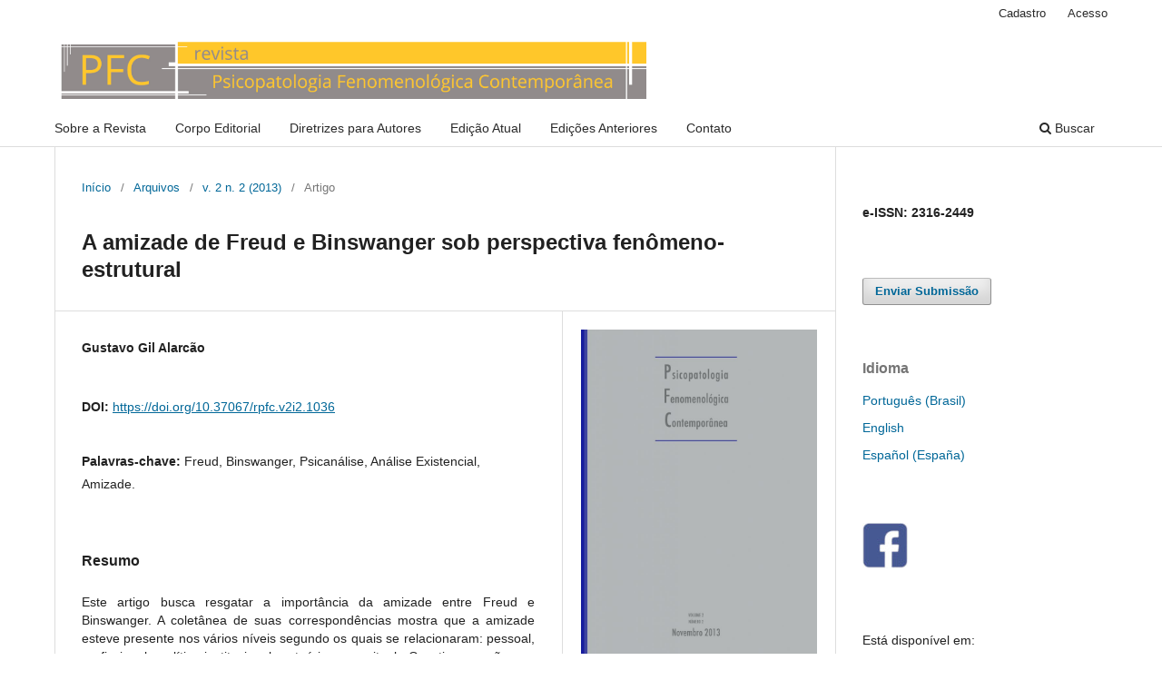

--- FILE ---
content_type: text/html; charset=utf-8
request_url: https://revistapfc.com.br/rpfc/article/view/1036
body_size: 8858
content:
<!DOCTYPE html>
<html lang="pt-BR" xml:lang="pt-BR">
<head>
	<meta charset="utf-8">
	<meta name="viewport" content="width=device-width, initial-scale=1.0">
	<title>
		A amizade de Freud e Binswanger sob perspectiva fenômeno-estrutural:  
							| Revista Psicopatologia Fenomenológica Contemporânea
			</title>

	
<link rel="icon" href="https://revistapfc.com.br/public/journals/1/favicon_pt_BR.png">
<meta name="generator" content="Open Journal Systems 3.3.0.13">
<link rel="schema.DC" href="http://purl.org/dc/elements/1.1/" />
<meta name="DC.Creator.PersonalName" content="Gustavo Gil  Alarcão"/>
<meta name="DC.Date.created" scheme="ISO8601" content="2013-10-17"/>
<meta name="DC.Date.dateSubmitted" scheme="ISO8601" content="2013-10-17"/>
<meta name="DC.Date.issued" scheme="ISO8601" content="2013-11-19"/>
<meta name="DC.Date.modified" scheme="ISO8601" content="2022-10-21"/>
<meta name="DC.Description" xml:lang="pt" content="Este artigo busca resgatar a importância da amizade entre Freud e Binswanger. A coletânea de suas correspondências mostra que a amizade esteve presente nos vários níveis segundo os quais se relacionaram: pessoal, profissional, político-institucional e teórico-conceitual. O artigo propõe um olhar fenômeno- estrutural dessa relação, cuja amizade é pensada como a estrutura deste encontro. Embora alguns trabalhos já tenham abordado a questão do ponto de vista teórico-conceitual, acredita ser necessário ressaltar que essa troca teórica esteve permeada decisivamente pela amizade de ambos. Ensaia-se também uma correlação entre esta amizade e as trajetórias da psicanálise e da análise existencial, como escolas que privilegiaram o estudo da condição humana de forma bastante profunda."/>
<meta name="DC.Format" scheme="IMT" content="application/pdf"/>
<meta name="DC.Identifier" content="1036"/>
<meta name="DC.Identifier.pageNumber" content="66-87"/>
<meta name="DC.Identifier.DOI" content="10.37067/rpfc.v2i2.1036"/>
<meta name="DC.Identifier.URI" content="https://revistapfc.com.br/rpfc/article/view/1036"/>
<meta name="DC.Language" scheme="ISO639-1" content="pt"/>
<meta name="DC.Rights" content="Copyright (c)  "/>
<meta name="DC.Rights" content=""/>
<meta name="DC.Source" content="Revista Psicopatologia Fenomenológica Contemporânea"/>
<meta name="DC.Source.ISSN" content="2316-2449"/>
<meta name="DC.Source.Issue" content="2"/>
<meta name="DC.Source.Volume" content="2"/>
<meta name="DC.Source.URI" content="https://revistapfc.com.br/rpfc"/>
<meta name="DC.Subject" xml:lang="pt" content="Freud"/>
<meta name="DC.Subject" xml:lang="pt" content="Binswanger"/>
<meta name="DC.Subject" xml:lang="pt" content="Psicanálise"/>
<meta name="DC.Subject" xml:lang="pt" content="Análise Existencial"/>
<meta name="DC.Subject" xml:lang="pt" content="Amizade."/>
<meta name="DC.Title" content="A amizade de Freud e Binswanger sob perspectiva fenômeno-estrutural:  "/>
<meta name="DC.Type" content="Text.Serial.Journal"/>
<meta name="DC.Type.articleType" content="Artigo"/>
<meta name="gs_meta_revision" content="1.1"/>
<meta name="citation_journal_title" content="Revista Psicopatologia Fenomenológica Contemporânea"/>
<meta name="citation_journal_abbrev" content="rpfc"/>
<meta name="citation_issn" content="2316-2449"/> 
<meta name="citation_author" content="Gustavo Gil  Alarcão"/>
<meta name="citation_title" content="A amizade de Freud e Binswanger sob perspectiva fenômeno-estrutural:  "/>
<meta name="citation_language" content="pt"/>
<meta name="citation_date" content="2013/10/17"/>
<meta name="citation_volume" content="2"/>
<meta name="citation_issue" content="2"/>
<meta name="citation_firstpage" content="66"/>
<meta name="citation_lastpage" content="87"/>
<meta name="citation_doi" content="10.37067/rpfc.v2i2.1036"/>
<meta name="citation_abstract_html_url" content="https://revistapfc.com.br/rpfc/article/view/1036"/>
<meta name="citation_keywords" xml:lang="pt" content="Freud"/>
<meta name="citation_keywords" xml:lang="pt" content="Binswanger"/>
<meta name="citation_keywords" xml:lang="pt" content="Psicanálise"/>
<meta name="citation_keywords" xml:lang="pt" content="Análise Existencial"/>
<meta name="citation_keywords" xml:lang="pt" content="Amizade."/>
<meta name="citation_pdf_url" content="https://revistapfc.com.br/rpfc/article/download/1036/1036"/>
<meta name="og:site_name" content="Revista Psicopatologia Fenomenológica Contemporânea"/>
<meta name="og:type" content="article"/>
<meta name="og:title" content="A amizade de Freud e Binswanger sob perspectiva fenômeno-estrutural:  "/>
<meta name="og:description" content="Este artigo busca resgatar a importância da amizade entre Freud e Binswanger. A coletânea de suas correspondências mostra que a amizade esteve presente nos vários níveis segundo os quais se relacionaram: pessoal, profissional, político-institucional e teórico-conceitual. O artigo propõe um olhar fenômeno- estrutural dessa relação, cuja amizade é pensada como a estrutura deste encontro. Embora alguns trabalhos já tenham abordado a questão do ponto de vista teórico-conceitual, acredita ser necessário ressaltar que essa troca teórica esteve permeada decisivamente pela amizade de ambos. Ensaia-se também uma correlação entre esta amizade e as trajetórias da psicanálise e da análise existencial, como escolas que privilegiaram o estudo da condição humana de forma bastante profunda."/>
<meta name="og:url" content="https://revistapfc.com.br/rpfc/article/view/1036"/>
<meta name="og:locale" content="pt_BR"/>
<meta name="og:image" content="https://revistapfc.com.br/public/journals/1/cover_issue_46_pt_BR.jpg"/>
<meta name="article:published_time" content="2013-10-17"/>
<meta name="article:tag" content="Freud"/>
<meta name="article:tag" content="Binswanger"/>
<meta name="article:tag" content="Psicanálise"/>
<meta name="article:tag" content="Análise Existencial"/>
<meta name="article:tag" content="Amizade."/>
	<link rel="stylesheet" href="https://revistapfc.com.br/rpfc/$$$call$$$/page/page/css?name=stylesheet" type="text/css" /><link rel="stylesheet" href="https://revistapfc.com.br/rpfc/$$$call$$$/page/page/css?name=font" type="text/css" /><link rel="stylesheet" href="https://revistapfc.com.br/lib/pkp/styles/fontawesome/fontawesome.css?v=3.3.0.13" type="text/css" /><link rel="stylesheet" href="https://revistapfc.com.br/plugins/generic/doiInSummary/styles/doi.css?v=3.3.0.13" type="text/css" /><link rel="stylesheet" href="https://revistapfc.com.br/plugins/generic/orcidProfile/css/orcidProfile.css?v=3.3.0.13" type="text/css" /><link rel="stylesheet" href="https://revistapfc.com.br/plugins/generic/paperbuzz/paperbuzzviz/assets/css/paperbuzzviz.css?v=3.3.0.13" type="text/css" /><link rel="stylesheet" href="https://revistapfc.com.br/public/journals/1/styleSheet.css?d=" type="text/css" />
</head>
<body class="pkp_page_article pkp_op_view has_site_logo" dir="ltr">

	<div class="pkp_structure_page">

				<header class="pkp_structure_head" id="headerNavigationContainer" role="banner">
						 <nav class="cmp_skip_to_content" aria-label="Ir para os links de conteúdo">
	<a href="#pkp_content_main">Ir para o conteúdo principal</a>
	<a href="#siteNav">Ir para o menu de navegação principal</a>
		<a href="#pkp_content_footer">Ir para o rodapé</a>
</nav>

			<div class="pkp_head_wrapper">

				<div class="pkp_site_name_wrapper">
					<button class="pkp_site_nav_toggle">
						<span>Open Menu</span>
					</button>
										<div class="pkp_site_name">
																<a href="						https://revistapfc.com.br/rpfc/index
					" class="is_img">
							<img src="https://revistapfc.com.br/public/journals/1/pageHeaderLogoImage_pt_BR.png" width="1161" height="141"  />
						</a>
										</div>
				</div>

				
				<nav class="pkp_site_nav_menu" aria-label="Navegação no Site">
					<a id="siteNav"></a>
					<div class="pkp_navigation_primary_row">
						<div class="pkp_navigation_primary_wrapper">
																				<ul id="navigationPrimary" class="pkp_navigation_primary pkp_nav_list">
								<li class="">
				<a href="https://revistapfc.com.br/rpfc/about">
					Sobre a Revista
				</a>
							</li>
								<li class="">
				<a href="https://revistapfc.com.br/rpfc/about/editorialTeam">
					Corpo Editorial
				</a>
							</li>
								<li class="">
				<a href="https://revistapfc.com.br/rpfc/about/submissions">
					Diretrizes para Autores
				</a>
							</li>
								<li class="">
				<a href="https://revistapfc.com.br/rpfc/issue/current">
					Edição Atual
				</a>
							</li>
								<li class="">
				<a href="https://revistapfc.com.br/rpfc/issue/archive">
					Edições Anteriores
				</a>
							</li>
								<li class="">
				<a href="https://revistapfc.com.br/rpfc/about/contact">
					Contato
				</a>
							</li>
										</ul>

				

																						<div class="pkp_navigation_search_wrapper">
									<a href="https://revistapfc.com.br/rpfc/search" class="pkp_search pkp_search_desktop">
										<span class="fa fa-search" aria-hidden="true"></span>
										Buscar
									</a>
								</div>
													</div>
					</div>
					<div class="pkp_navigation_user_wrapper" id="navigationUserWrapper">
							<ul id="navigationUser" class="pkp_navigation_user pkp_nav_list">
								<li class="profile">
				<a href="https://revistapfc.com.br/rpfc/user/register">
					Cadastro
				</a>
							</li>
								<li class="profile">
				<a href="https://revistapfc.com.br/rpfc/login">
					Acesso
				</a>
							</li>
										</ul>

					</div>
				</nav>
			</div><!-- .pkp_head_wrapper -->
		</header><!-- .pkp_structure_head -->

						<div class="pkp_structure_content has_sidebar">
			<div class="pkp_structure_main" role="main">
				<a id="pkp_content_main"></a>

<div class="page page_article">
			<nav class="cmp_breadcrumbs" role="navigation" aria-label="Você está aqui:">
	<ol>
		<li>
			<a href="https://revistapfc.com.br/rpfc/index">
				Início
			</a>
			<span class="separator">/</span>
		</li>
		<li>
			<a href="https://revistapfc.com.br/rpfc/issue/archive">
				Arquivos
			</a>
			<span class="separator">/</span>
		</li>
					<li>
				<a href="https://revistapfc.com.br/rpfc/issue/view/46">
					v. 2 n. 2 (2013)
				</a>
				<span class="separator">/</span>
			</li>
				<li class="current" aria-current="page">
			<span aria-current="page">
									Artigo
							</span>
		</li>
	</ol>
</nav>
	
		  	 <article class="obj_article_details">

		
	<h1 class="page_title">
		A amizade de Freud e Binswanger sob perspectiva fenômeno-estrutural
	</h1>

			<h2 class="subtitle">
			 
		</h2>
	
	<div class="row">
		<div class="main_entry">

							<section class="item authors">
					<h2 class="pkp_screen_reader">Autores</h2>
					<ul class="authors">
											<li>
							<span class="name">
								Gustavo Gil  Alarcão
							</span>
																				</li>
										</ul>
				</section>
			
																												<section class="item doi">
						<h2 class="label">
														DOI:
						</h2>
						<span class="value">
							<a href="https://doi.org/10.37067/rpfc.v2i2.1036">
								https://doi.org/10.37067/rpfc.v2i2.1036
							</a>
						</span>
					</section>
							
									<section class="item keywords">
				<h2 class="label">
										Palavras-chave:
				</h2>
				<span class="value">
											Freud, 											Binswanger, 											Psicanálise, 											Análise Existencial, 											Amizade.									</span>
			</section>
			
										<section class="item abstract">
					<h2 class="label">Resumo</h2>
					Este artigo busca resgatar a importância da amizade entre Freud e Binswanger. A coletânea de suas correspondências mostra que a amizade esteve presente nos vários níveis segundo os quais se relacionaram: pessoal, profissional, político-institucional e teórico-conceitual. O artigo propõe um olhar fenômeno- estrutural dessa relação, cuja amizade é pensada como a estrutura deste encontro. Embora alguns trabalhos já tenham abordado a questão do ponto de vista teórico-conceitual, acredita ser necessário ressaltar que essa troca teórica esteve permeada decisivamente pela amizade de ambos. Ensaia-se também uma correlação entre esta amizade e as trajetórias da psicanálise e da análise existencial, como escolas que privilegiaram o estudo da condição humana de forma bastante profunda.
				</section>
			
			<div class="item downloads_chart">
	<h3 class="label">
		Downloads
	</h3>
	<div class="value">
		<canvas class="usageStatsGraph" data-object-type="Submission" data-object-id="1036"></canvas>
		<div class="usageStatsUnavailable" data-object-type="Submission" data-object-id="1036">
			Não há dados estatísticos.
		</div>
	</div>
</div>
<div class="item downloads_chart">
	<h3 class="label">
		Métricas
	</h3>
	<div id="paperbuzz"><div id="loading">Carregando Métricas ...</div></div>
	<script type="text/javascript">
		window.onload = function () {
			var options = {
				paperbuzzStatsJson: JSON.parse('{\"altmetrics_sources\":[{\"events\":null,\"events_count\":986,\"events_count_by_day\":null,\"events_count_by_month\":[{\"count\":2,\"date\":\"2020-08\"},{\"count\":18,\"date\":\"2020-09\"},{\"count\":8,\"date\":\"2020-10\"},{\"count\":20,\"date\":\"2020-11\"},{\"count\":8,\"date\":\"2020-12\"},{\"count\":6,\"date\":\"2021-01\"},{\"count\":6,\"date\":\"2021-02\"},{\"count\":22,\"date\":\"2021-03\"},{\"count\":12,\"date\":\"2021-04\"},{\"count\":22,\"date\":\"2021-05\"},{\"count\":15,\"date\":\"2021-06\"},{\"count\":11,\"date\":\"2021-07\"},{\"count\":14,\"date\":\"2021-08\"},{\"count\":13,\"date\":\"2021-09\"},{\"count\":29,\"date\":\"2021-10\"},{\"count\":31,\"date\":\"2021-11\"},{\"count\":26,\"date\":\"2021-12\"},{\"count\":8,\"date\":\"2022-01\"},{\"count\":6,\"date\":\"2022-02\"},{\"count\":7,\"date\":\"2022-03\"},{\"count\":11,\"date\":\"2022-04\"},{\"count\":13,\"date\":\"2022-05\"},{\"count\":8,\"date\":\"2022-06\"},{\"count\":6,\"date\":\"2022-07\"},{\"count\":15,\"date\":\"2022-08\"},{\"count\":10,\"date\":\"2022-09\"},{\"count\":12,\"date\":\"2022-10\"},{\"count\":7,\"date\":\"2022-11\"},{\"count\":7,\"date\":\"2022-12\"},{\"count\":9,\"date\":\"2023-01\"},{\"count\":18,\"date\":\"2023-02\"},{\"count\":16,\"date\":\"2023-03\"},{\"count\":21,\"date\":\"2023-04\"},{\"count\":16,\"date\":\"2023-05\"},{\"count\":16,\"date\":\"2023-06\"},{\"count\":13,\"date\":\"2023-07\"},{\"count\":6,\"date\":\"2023-08\"},{\"count\":19,\"date\":\"2023-09\"},{\"count\":12,\"date\":\"2023-10\"},{\"count\":9,\"date\":\"2023-11\"},{\"count\":8,\"date\":\"2023-12\"},{\"count\":3,\"date\":\"2024-01\"},{\"count\":10,\"date\":\"2024-02\"},{\"count\":8,\"date\":\"2024-03\"},{\"count\":26,\"date\":\"2024-04\"},{\"count\":16,\"date\":\"2024-05\"},{\"count\":39,\"date\":\"2024-06\"},{\"count\":12,\"date\":\"2024-07\"},{\"count\":19,\"date\":\"2024-08\"},{\"count\":14,\"date\":\"2024-09\"},{\"count\":19,\"date\":\"2024-10\"},{\"count\":6,\"date\":\"2024-11\"},{\"count\":12,\"date\":\"2024-12\"},{\"count\":12,\"date\":\"2025-01\"},{\"count\":14,\"date\":\"2025-02\"},{\"count\":22,\"date\":\"2025-03\"},{\"count\":21,\"date\":\"2025-04\"},{\"count\":28,\"date\":\"2025-05\"},{\"count\":19,\"date\":\"2025-06\"},{\"count\":14,\"date\":\"2025-07\"},{\"count\":28,\"date\":\"2025-08\"},{\"count\":16,\"date\":\"2025-09\"},{\"count\":22,\"date\":\"2025-10\"},{\"count\":25,\"date\":\"2025-11\"},{\"count\":14,\"date\":\"2025-12\"},{\"count\":31,\"date\":\"2026-01\"}],\"events_count_by_year\":[{\"count\":56,\"date\":null},{\"count\":207,\"date\":null},{\"count\":110,\"date\":null},{\"count\":163,\"date\":null},{\"count\":184,\"date\":null},{\"count\":235,\"date\":null},{\"count\":31,\"date\":null}],\"source\":{\"display_name\":\"Visualiza\\u00e7\\u00f5es em PDF\"},\"source_id\":\"pdf\"}]}'),
				minItemsToShowGraph: {
					minEventsForYearly: 10,
					minEventsForMonthly: 10,
					minEventsForDaily: 6,
					minYearsForYearly: 3,
					minMonthsForMonthly: 2,
					minDaysForDaily: 1 //first 30 days only
				},
				graphheight: 150,
				graphwidth: 300,
				showTitle: false,
				showMini: false,
								published_date: [2013, 10, 17],
							}

			var paperbuzzviz = undefined;
			paperbuzzviz = new PaperbuzzViz(options);
			paperbuzzviz.initViz();
		}
	</script>
</div>

																			
						
		</div><!-- .main_entry -->

		<div class="entry_details">

										<div class="item cover_image">
					<div class="sub_item">
													<a href="https://revistapfc.com.br/rpfc/issue/view/46">
								<img src="https://revistapfc.com.br/public/journals/1/cover_issue_46_pt_BR.jpg" alt="">
							</a>
											</div>
				</div>
			
										<div class="item galleys">
					<h2 class="pkp_screen_reader">
						Downloads
					</h2>
					<ul class="value galleys_links">
													<li>
								
	
							

<a class="obj_galley_link pdf" href="https://revistapfc.com.br/rpfc/article/view/1036/1036">

		
	PDF

	</a>
							</li>
											</ul>
				</div>
						
						<div class="item published">
				<section class="sub_item">
					<h2 class="label">
						Publicado
					</h2>
					<div class="value">
																			<span>2013-10-17</span>
																	</div>
				</section>
							</div>
			
						
										<div class="item issue">

											<section class="sub_item">
							<h2 class="label">
								Edição
							</h2>
							<div class="value">
								<a class="title" href="https://revistapfc.com.br/rpfc/issue/view/46">
									v. 2 n. 2 (2013)
								</a>
							</div>
						</section>
					
											<section class="sub_item">
							<h2 class="label">
								Seção
							</h2>
							<div class="value">
								Artigo
							</div>
						</section>
					
									</div>
			
															
										<div class="item copyright">
					<h2 class="label">
						Licença
					</h2>
										<p>Os autores detém os direitos autorais sem restrições, devendo informar a publicação inicial nesta revista, em caso de nova publicação de algum trabalho.</p>
				</div>
			
			<div class="item addthis">
	<div class="value">
		<!-- AddThis Button BEGIN -->
		 			<div class="addthis_toolbox addthis_default_style ">
			<a class="addthis_button_preferred_1"></a>
			<a class="addthis_button_preferred_2"></a>
			<a class="addthis_button_preferred_3"></a>
			<a class="addthis_button_preferred_4"></a>
			<a class="addthis_button_compact"></a>
			<a class="addthis_counter addthis_bubble_style"></a>
			</div>
			<script type="text/javascript" src="//s7.addthis.com/js/250/addthis_widget.js#pubid="></script>
				<!-- AddThis Button END -->
	</div>
</div>


		</div><!-- .entry_details -->
	</div><!-- .row -->

</article>

	

</div><!-- .page -->

	</div><!-- pkp_structure_main -->

									<div class="pkp_structure_sidebar left" role="complementary" aria-label="Barra lateral">
				 
<div class="pkp_block block_custom" id="customblock-issn">
	<h2 class="title pkp_screen_reader">issn</h2>
	<div class="content">
		<p><strong>e-ISSN: 2316-2449</strong></p>
	</div>
</div>
<div class="pkp_block block_make_submission">
	<h2 class="pkp_screen_reader">
		Enviar Submissão
	</h2>

	<div class="content">
		<a class="block_make_submission_link" href="https://revistapfc.com.br/rpfc/about/submissions">
			Enviar Submissão
		</a>
	</div>
</div>
<div class="pkp_block block_language">
	<h2 class="title">
		Idioma
	</h2>

	<div class="content">
		<ul>
							<li class="locale_pt_BR current" lang="pt-BR">
					<a href="https://revistapfc.com.br/rpfc/user/setLocale/pt_BR?source=%2Frpfc%2Farticle%2Fview%2F1036">
						Português (Brasil)
					</a>
				</li>
							<li class="locale_en_US" lang="en-US">
					<a href="https://revistapfc.com.br/rpfc/user/setLocale/en_US?source=%2Frpfc%2Farticle%2Fview%2F1036">
						English
					</a>
				</li>
							<li class="locale_es_ES" lang="es-ES">
					<a href="https://revistapfc.com.br/rpfc/user/setLocale/es_ES?source=%2Frpfc%2Farticle%2Fview%2F1036">
						Español (España)
					</a>
				</li>
					</ul>
	</div>
</div><!-- .block_language -->
<div class="pkp_block block_custom" id="customblock-redessociais">
	<h2 class="title pkp_screen_reader">redessociais</h2>
	<div class="content">
		<p><a href="https://www.facebook.com/revistapfc/"><img src="/public/site/images/lepidus/50face.jpg"></a></p>
	</div>
</div>
<div class="pkp_block block_custom" id="customblock-indexadores">
	<h2 class="title pkp_screen_reader">indexadores</h2>
	<div class="content">
		<p>Está disponível em:</p>
<p><a href="https://miar.ub.edu/issn/2316-2449"><img src="https://www.revistapfc.com.br/public/site/images/lepidus/150-miar.png" alt="" width="150" height="38"></a></p>
<p><a href="https://doaj.org/toc/2316-2449" target="_blank" rel="noopener"><img src="https://www.revistapfc.com.br/public/site/images/lepidus/doaj.jpg" alt="" width="150" height="46"></a></p>
<p><a href="https://oasisbr.ibict.br/vufind/datasources/datasource?name=Psicopatologia%20Fenomenol%C3%B3gica%20Contempor%C3%A2nea" target="_blank" rel="noopener"><img src="https://www.revistapfc.com.br/public/site/images/equipe/oasisbr.png" alt="" width="150" height="59"></a></p>
<p><a href="https://miguilim.ibict.br/handle/miguilim/6017" target="_blank" rel="noopener"><img src="https://www.revistapfc.com.br/public/site/images/equipe/logo-miguilim.png" alt="" width="150" height="43"></a></p>
<p><a href="https://livre2.cnen.gov.br/Inicial.asp" target="_blank" rel="noopener"><img src="https://www.revistapfc.com.br/public/site/images/equipe/150-livre.jpg" alt="" width="150" height="79"></a></p>
<p><a href="https://portal.issn.org/resource/ISSN/2316-2449" target="_blank" rel="noopener"><img src="https://www.revistapfc.com.br/public/site/images/lepidus/150road.jpg" alt="ROAD" width="150" height="46"></a></p>
<p><img src="https://www.revistapfc.com.br/public/site/images/lepidus/ebsco.jpg" alt="" width="150" height="43"></p>
<p><a href="https://scholar.google.com.br/scholar?hl=pt-BR&amp;as_sdt=0%2C5&amp;q=Revista+Psicopatologia+Fenomenol%C3%B3gica+Contempor%C3%A2nea&amp;btnG=" target="_blank" rel="noopener"><img src="/public/site/images/lepidus/150-google.jpg"></a></p>
<p><a title="Diadorim" href="http://diadorim.ibict.br/handle/1/3016" target="_blank" rel="noopener"><img src="https://www.revistapfc.com.br/public/site/images/lepidus/150diadorim.jpg" alt="" width="150" height="69"></a></p>
<p><a title="Latindex" href="https://www.latindex.org/latindex/ficha/22562" target="_blank" rel="noopener"><img src="/public/site/images/lepidus/150-latindex.jpg"></a></p>
<p><a href="https://www-periodicos-capes-gov-br.ezl.periodicos.capes.gov.br/index.php/acervo/lista-a-z-periodicos.html" target="_blank" rel="noopener"><img src="/public/site/images/lepidus/150_capes.jpg"></a></p>
	</div>
</div>
<div class="pkp_block block_Keywordcloud">
	<span class="title">Palavras-chave</span>
	<div class="content" id='wordcloud'></div>

	<script>
	function randomColor() {
		var cores = ['#1f77b4', '#ff7f0e', '#2ca02c', '#d62728', '#9467bd', '#8c564b', '#e377c2', '#7f7f7f', '#bcbd22', '#17becf'];
		return cores[Math.floor(Math.random()*cores.length)];
	}

	document.addEventListener("DOMContentLoaded", function() {
		var keywords = [{"text":"Fenomenologia","size":34},{"text":"Psicopatologia","size":24},{"text":"Psicopatologia Fenomenol\u00f3gica","size":15},{"text":"Esquizofrenia","size":7},{"text":"Psicopatologia fenomenol\u00f3gica","size":6},{"text":"fenomenologia","size":6},{"text":"Sexualidade","size":5},{"text":"Karl Jaspers","size":5},{"text":"Biografia","size":5},{"text":"Psicoterapia","size":4},{"text":"Binswanger","size":4},{"text":"Diagn\u00f3stico diferencial","size":4},{"text":"Desenvolvimento adulto","size":4},{"text":"Processo","size":4},{"text":"Amor","size":4},{"text":"Compuls\u00e3o Sexual","size":4},{"text":"Estrutura","size":4},{"text":"Tecnologia","size":4},{"text":"Diagn\u00f3stico","size":4},{"text":"Interven\u00e7\u00e3o Cl\u00ednica","size":4},{"text":"Sintomas de Primeira Ordem","size":3},{"text":"psicopatologia","size":3},{"text":"Nosologia","size":3},{"text":"estudo de casos","size":3},{"text":"Psicofarmacologia","size":3},{"text":"Maternidade","size":3},{"text":"Antidepressivos","size":3},{"text":"Daseinsanalyse","size":3},{"text":"Phenomenology","size":3},{"text":"Carl Rogers","size":3},{"text":"adoecimento mental","size":3},{"text":"Intersubjetividade","size":3},{"text":"Temporalidade","size":3},{"text":"Kurt Schneider","size":3},{"text":"psicopatologia fenomenol\u00f3gica","size":3},{"text":"Psicopatologia Fen\u00f4meno-Estrutural","size":3},{"text":"Desenvolvimento","size":3},{"text":"Epistemologia","size":2},{"text":"Depress\u00e3o","size":2},{"text":"Paix\u00e3o","size":2},{"text":"Sexo","size":2},{"text":"Patologias do Amor","size":2},{"text":"Literatura","size":2},{"text":"Esquizofrenia.","size":2},{"text":"psicologia","size":2},{"text":"V\u00ednculo M\u00e3e-Beb\u00ea","size":2},{"text":"Sa\u00fade Mental Materna","size":2},{"text":"Desenvolvimento infantil","size":2},{"text":"Corporeidade","size":2},{"text":"Telas","size":2}];
		var totalWeight = 0;
		var width = 300;
		var height = 200;
		var transitionDuration = 200;	
		var length_keywords = keywords.length;
		var layout = d3.layout.cloud();

		layout.size([width, height])
			.words(keywords)
			.fontSize(function(d)
			{
				return fontSize(+d.size);
			})
			.on('end', draw);
		
		var svg = d3.select("#wordcloud").append("svg")
			.attr("viewBox", "0 0 " + width + " " + height)	
			.attr("width", '100%');		
		
		function update() {
			var words = layout.words();
			fontSize = d3.scaleLinear().range([16, 34]);
			if (words.length) {
				fontSize.domain([+words[words.length - 1].size || 1, +words[0].size]);
			}
		}
		
		keywords.forEach(function(item,index){totalWeight += item.size;});

		update();

		function draw(words, bounds) {
			var w = layout.size()[0],
                h = layout.size()[1];

			scaling = bounds
                ? Math.min(
                      w / Math.abs(bounds[1].x - w / 2),
                      w / Math.abs(bounds[0].x - w / 2),
                      h / Math.abs(bounds[1].y - h / 2),
                      h / Math.abs(bounds[0].y - h / 2),
                  ) / 2
                : 1;

			svg
			.append("g")
			.attr(
                "transform",
                "translate(" + [w >> 1, h >> 1] + ")scale(" + scaling + ")",
            )
			.selectAll("text")
				.data(words)
			.enter().append("text")
				.style("font-size", function(d) { return d.size + "px"; })
				.style("font-family", 'serif')
				.style("fill", randomColor)
				.style('cursor', 'pointer')
				.style('opacity', 0.7)
				.attr('class', 'keyword')
				.attr("text-anchor", "middle")
				.attr("transform", function(d) {
					return "translate(" + [d.x, d.y] + ")rotate(" + d.rotate + ")";
				}) 
				.text(function(d) { return d.text; })
				.on("click", function(d, i){
					window.location = "https://revistapfc.com.br/rpfc/search?query=QUERY_SLUG".replace(/QUERY_SLUG/, encodeURIComponent(''+d.text+''));
				})
				.on("mouseover", function(d, i) {
					d3.select(this).transition()
						.duration(transitionDuration)
						.style('font-size',function(d) { return (d.size + 3) + "px"; })
						.style('opacity', 1);
				})
				.on("mouseout", function(d, i) {
					d3.select(this).transition()
						.duration(transitionDuration)
						.style('font-size',function(d) { return d.size + "px"; })
						.style('opacity', 0.7);
				})
				.on('resize', function() { update() });
		}

		layout.start();

	});

	</script>
</div><div class="pkp_block block_information">
	<h2 class="title">Informações</h2>
	<div class="content">
		<ul>
							<li>
					<a href="https://revistapfc.com.br/rpfc/information/readers">
						Para Leitores
					</a>
				</li>
										<li>
					<a href="https://revistapfc.com.br/rpfc/information/authors">
						Para Autores
					</a>
				</li>
										<li>
					<a href="https://revistapfc.com.br/rpfc/information/librarians">
						Para Bibliotecários
					</a>
				</li>
					</ul>
	</div>
</div>

			</div><!-- pkp_sidebar.left -->
			</div><!-- pkp_structure_content -->

<div class="pkp_structure_footer_wrapper" role="contentinfo">
	<a id="pkp_content_footer"></a>

	<div class="pkp_structure_footer">

					<div class="pkp_footer_content">
				<p><strong>Revista Psicopatologia Fenomenológica Contemporânea, São Paulo, SP, Brasil, e-ISSN: 2316-2449</strong></p>
			</div>
		
		<div class="pkp_brand_footer" role="complementary">
			<a href="https://revistapfc.com.br/rpfc/about/aboutThisPublishingSystem">
				<img alt="Mais informações sobre o sistema de publicação, a plataforma e o fluxo de publicação do OJS/PKP." src="https://revistapfc.com.br/templates/images/ojs_brand.png">
			</a>
		</div>
	</div>
</div><!-- pkp_structure_footer_wrapper -->

</div><!-- pkp_structure_page -->

<script src="https://revistapfc.com.br/lib/pkp/lib/vendor/components/jquery/jquery.min.js?v=3.3.0.13" type="text/javascript"></script><script src="https://revistapfc.com.br/lib/pkp/lib/vendor/components/jqueryui/jquery-ui.min.js?v=3.3.0.13" type="text/javascript"></script><script src="https://revistapfc.com.br/plugins/themes/default/js/lib/popper/popper.js?v=3.3.0.13" type="text/javascript"></script><script src="https://revistapfc.com.br/plugins/themes/default/js/lib/bootstrap/util.js?v=3.3.0.13" type="text/javascript"></script><script src="https://revistapfc.com.br/plugins/themes/default/js/lib/bootstrap/dropdown.js?v=3.3.0.13" type="text/javascript"></script><script src="https://revistapfc.com.br/plugins/themes/default/js/main.js?v=3.3.0.13" type="text/javascript"></script><script src="https://d3js.org/d3.v4.js?v=3.3.0.13" type="text/javascript"></script><script src="https://cdnjs.cloudflare.com/ajax/libs/d3-tip/0.9.1/d3-tip.min.js?v=3.3.0.13" type="text/javascript"></script><script src="https://revistapfc.com.br/plugins/generic/paperbuzz/paperbuzzviz/paperbuzzviz.js?v=3.3.0.13" type="text/javascript"></script><script src="https://cdn.jsdelivr.net/gh/holtzy/D3-graph-gallery@master/LIB/d3.layout.cloud.js?v=3.3.0.13" type="text/javascript"></script><script type="text/javascript">var pkpUsageStats = pkpUsageStats || {};pkpUsageStats.data = pkpUsageStats.data || {};pkpUsageStats.data.Submission = pkpUsageStats.data.Submission || {};pkpUsageStats.data.Submission[1036] = {"data":{"2020":{"1":0,"2":0,"3":0,"4":0,"5":0,"6":0,"7":0,"8":2,"9":18,"10":8,"11":20,"12":8},"2021":{"1":6,"2":6,"3":22,"4":12,"5":22,"6":15,"7":11,"8":14,"9":13,"10":29,"11":31,"12":26},"2022":{"1":8,"2":6,"3":7,"4":11,"5":13,"6":8,"7":6,"8":15,"9":10,"10":12,"11":7,"12":7},"2023":{"1":9,"2":18,"3":16,"4":21,"5":16,"6":16,"7":13,"8":6,"9":19,"10":12,"11":9,"12":8},"2024":{"1":3,"2":10,"3":8,"4":26,"5":16,"6":39,"7":12,"8":19,"9":14,"10":19,"11":6,"12":12},"2025":{"1":12,"2":14,"3":22,"4":21,"5":28,"6":19,"7":14,"8":28,"9":16,"10":22,"11":25,"12":14},"2026":{"1":31,"2":0,"3":0,"4":0,"5":0,"6":0,"7":0,"8":0,"9":0,"10":0,"11":0,"12":0}},"label":"Todos os downloads","color":"79,181,217","total":986};</script><script src="https://cdnjs.cloudflare.com/ajax/libs/Chart.js/2.0.1/Chart.js?v=3.3.0.13" type="text/javascript"></script><script type="text/javascript">var pkpUsageStats = pkpUsageStats || {};pkpUsageStats.locale = pkpUsageStats.locale || {};pkpUsageStats.locale.months = ["Jan","Fev","Mar","Abr","Mai","Jun","Jul","Ago","Set","Out","Nov","Dez"];pkpUsageStats.config = pkpUsageStats.config || {};pkpUsageStats.config.chartType = "bar";</script><script src="https://revistapfc.com.br/plugins/generic/usageStats/js/UsageStatsFrontendHandler.js?v=3.3.0.13" type="text/javascript"></script>


</body>
</html>
